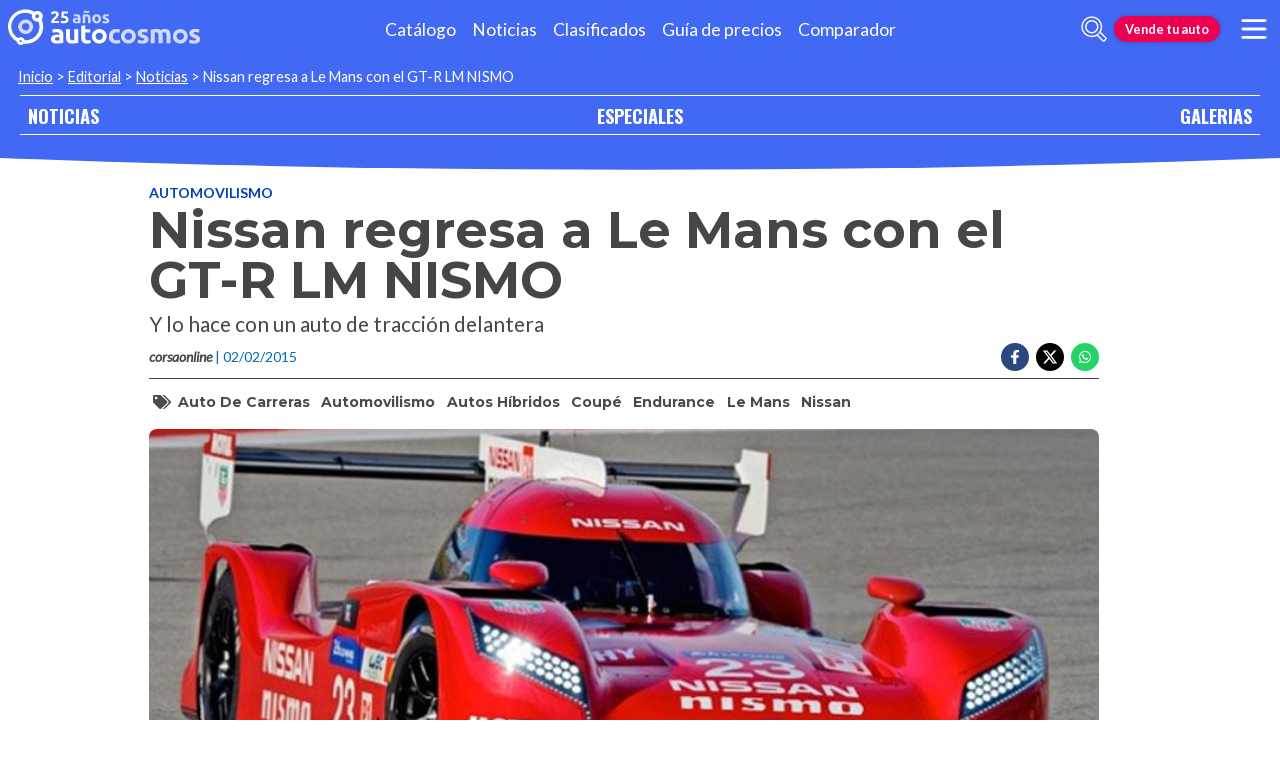

--- FILE ---
content_type: text/html; charset=utf-8
request_url: https://noticias.autocosmos.com.mx/2015/02/02/nissan-regresa-a-le-mans-con-el-gt-r-lm-nismo
body_size: 72319
content:
<!DOCTYPE html>
<html lang="es-MX">
<head>
  <title>Nissan regresa a Le Mans con el GT-R LM NISMO</title>
  <link rel="canonical" href="https://noticias.autocosmos.com.mx/2015/02/02/nissan-regresa-a-le-mans-con-el-gt-r-lm-nismo" />
  <link rel="preconnect dns-prefetch" href="https://www.googletagmanager.com">
  <link rel="preconnect dns-prefetch" href="https://www.google-analytics.com">
  <meta charset="UTF-8" />
  <meta name="author" content="Autocosmos" />
  <meta name="copyright" content="Autocosmos.com" />
  <meta name="viewport" content="width=device-width, initial-scale=1" />
  <meta name="mobile-web-app-capable" content="yes">
  <meta name="apple-mobile-web-app-status-bar-style" content="black-translucent" />
  <meta http-equiv="X-UA-Compatible" content="IE=Edge">
  
    <meta name="description" content="Y lo hace con un auto de tracci&#xF3;n delantera" />
    <meta name="keywords" content="Auto de carreras, Automovilismo, autos h&#xED;bridos, coup&#xE9;, Endurance, Le Mans, Nissan" />
    <meta property="og:title" content="Nissan regresa a Le Mans con el GT-R LM NISMO" />
    <meta property="og:type" content="article" />
    <meta property="og:url" content="https://noticias.autocosmos.com.mx/2015/02/02/nissan-regresa-a-le-mans-con-el-gt-r-lm-nismo" />
    <meta property="og:image" content="https://acnews.blob.core.windows.net/imgnews/large/NAZ_9df0e3c35b854a6c97bca936cb9613ad.jpg" />

    <meta property="og:description" content="Y lo hace con un auto de tracci&#xF3;n delantera" />
    <meta property="og:site_name" content="Autocosmos">
    <meta property="article:published_time" content="2015-02-02" />
    <meta property="article:section" content="Automovilismo" />
    <meta property="article:author" content="Corsaonline" />
        <meta property="article:tag" content="Auto de carreras" />
        <meta property="article:tag" content="Automovilismo" />
        <meta property="article:tag" content="autos h&#xED;bridos" />
        <meta property="article:tag" content="coup&#xE9;" />
        <meta property="article:tag" content="Endurance" />
        <meta property="article:tag" content="Le Mans" />
        <meta property="article:tag" content="Nissan" />
    <meta name="twitter:card" content="summary" />
        <meta name="twitter:site" content="@Autocosmos" />
    <meta name="dfp_newsid" content="bfe0c448f63f4731867dabba9003e1ec" />
<meta name="dfp_category" content="automovilismo" />
<meta name="dfp_tags" content="auto-de-carreras,automovilismo,autos-hibridos,coupe,endurance,le-mans,nissan" />
<meta name="dfp_author" content="corsaonline" />
<meta name="dfp_action" content="noticia" />
<meta name="dfp_controller" content="news" />
<meta name="dfp_partner" content="default" />
<meta name="dfp_url" content="https://noticias.autocosmos.com.mx/2015/02/02/nissan-regresa-a-le-mans-con-el-gt-r-lm-nismo" />
<meta name="dfp_urlencoded" content="https%3A%2F%2Fnoticias.autocosmos.com.mx%2F2015%2F02%2F02%2Fnissan-regresa-a-le-mans-con-el-gt-r-lm-nismo" />

  <link rel="icon" href="/favicon.ico" type="image/x-icon">
  
  
    <link href="/css/style.min.css?v=Qfr6G_H1qAGXpUPRPCfxHcX33r3NDelucJm_kiFosjE" rel="stylesheet" />
  
  
  
      <script>
        window.dataLayer = window.dataLayer || [];
        window.dataLayer.push({'gtm.start': new Date().getTime(),event: 'gtm.js'});
      </script>
      <script async src="https://www.googletagmanager.com/gtm.js?id=GTM-TV9Z354"></script>
  
  
    <script>
        fetch('https://noticias.autocosmos.com.mx/notify/news', {
            method: 'POST', headers: { 'Content-Type': 'application/x-www-form-urlencoded;charset=UTF-8' },
            body: 'x=' + encodeURIComponent('IC2O9U9X3ghIxOC/P/YxR4Z9q7qQA+Hs')
        })
    </script>
    <script async src="https://securepubads.g.doubleclick.net/tag/js/gpt.js"></script>
<script>
	window.googletag = window.googletag || {};
	googletag.cmd = googletag.cmd || [];
	googletag.cmd.push(function () {
		const ac_advs = [];
		ac_advs.forEach(function (s) {
			if (s.sizes && s.sizes.length > 0) { googletag.defineSlot(s.adUnit, s.sizes, s.id).addService(googletag.pubads()) }
			else { googletag.defineOutOfPageSlot(s.adUnit, s.id).addService(googletag.pubads()) }
		});
	});
	googletag.cmd.push(function () {
		var mvs = document.querySelectorAll('meta[name^=dfp_]');
		mvs && mvs.forEach(function (mv) { var vn = mv.getAttribute('name').replace('dfp_', ''); googletag.pubads().setTargeting(vn, mv.getAttribute('content')); });
	});
	googletag.cmd.push(function () { googletag.pubads().enableSingleRequest(); googletag.pubads().collapseEmptyDivs();  googletag.pubads().disableInitialLoad(); googletag.enableServices(); });
</script>


    
    
    
<script type="text/javascript">!function(T,l,y){var S=T.location,k="script",D="instrumentationKey",C="ingestionendpoint",I="disableExceptionTracking",E="ai.device.",b="toLowerCase",w="crossOrigin",N="POST",e="appInsightsSDK",t=y.name||"appInsights";(y.name||T[e])&&(T[e]=t);var n=T[t]||function(d){var g=!1,f=!1,m={initialize:!0,queue:[],sv:"5",version:2,config:d};function v(e,t){var n={},a="Browser";return n[E+"id"]=a[b](),n[E+"type"]=a,n["ai.operation.name"]=S&&S.pathname||"_unknown_",n["ai.internal.sdkVersion"]="javascript:snippet_"+(m.sv||m.version),{time:function(){var e=new Date;function t(e){var t=""+e;return 1===t.length&&(t="0"+t),t}return e.getUTCFullYear()+"-"+t(1+e.getUTCMonth())+"-"+t(e.getUTCDate())+"T"+t(e.getUTCHours())+":"+t(e.getUTCMinutes())+":"+t(e.getUTCSeconds())+"."+((e.getUTCMilliseconds()/1e3).toFixed(3)+"").slice(2,5)+"Z"}(),iKey:e,name:"Microsoft.ApplicationInsights."+e.replace(/-/g,"")+"."+t,sampleRate:100,tags:n,data:{baseData:{ver:2}}}}var h=d.url||y.src;if(h){function a(e){var t,n,a,i,r,o,s,c,u,p,l;g=!0,m.queue=[],f||(f=!0,t=h,s=function(){var e={},t=d.connectionString;if(t)for(var n=t.split(";"),a=0;a<n.length;a++){var i=n[a].split("=");2===i.length&&(e[i[0][b]()]=i[1])}if(!e[C]){var r=e.endpointsuffix,o=r?e.location:null;e[C]="https://"+(o?o+".":"")+"dc."+(r||"services.visualstudio.com")}return e}(),c=s[D]||d[D]||"",u=s[C],p=u?u+"/v2/track":d.endpointUrl,(l=[]).push((n="SDK LOAD Failure: Failed to load Application Insights SDK script (See stack for details)",a=t,i=p,(o=(r=v(c,"Exception")).data).baseType="ExceptionData",o.baseData.exceptions=[{typeName:"SDKLoadFailed",message:n.replace(/\./g,"-"),hasFullStack:!1,stack:n+"\nSnippet failed to load ["+a+"] -- Telemetry is disabled\nHelp Link: https://go.microsoft.com/fwlink/?linkid=2128109\nHost: "+(S&&S.pathname||"_unknown_")+"\nEndpoint: "+i,parsedStack:[]}],r)),l.push(function(e,t,n,a){var i=v(c,"Message"),r=i.data;r.baseType="MessageData";var o=r.baseData;return o.message='AI (Internal): 99 message:"'+("SDK LOAD Failure: Failed to load Application Insights SDK script (See stack for details) ("+n+")").replace(/\"/g,"")+'"',o.properties={endpoint:a},i}(0,0,t,p)),function(e,t){if(JSON){var n=T.fetch;if(n&&!y.useXhr)n(t,{method:N,body:JSON.stringify(e),mode:"cors"});else if(XMLHttpRequest){var a=new XMLHttpRequest;a.open(N,t),a.setRequestHeader("Content-type","application/json"),a.send(JSON.stringify(e))}}}(l,p))}function i(e,t){f||setTimeout(function(){!t&&m.core||a()},500)}var e=function(){var n=l.createElement(k);n.src=h;var e=y[w];return!e&&""!==e||"undefined"==n[w]||(n[w]=e),n.onload=i,n.onerror=a,n.onreadystatechange=function(e,t){"loaded"!==n.readyState&&"complete"!==n.readyState||i(0,t)},n}();y.ld<0?l.getElementsByTagName("head")[0].appendChild(e):setTimeout(function(){l.getElementsByTagName(k)[0].parentNode.appendChild(e)},y.ld||0)}try{m.cookie=l.cookie}catch(p){}function t(e){for(;e.length;)!function(t){m[t]=function(){var e=arguments;g||m.queue.push(function(){m[t].apply(m,e)})}}(e.pop())}var n="track",r="TrackPage",o="TrackEvent";t([n+"Event",n+"PageView",n+"Exception",n+"Trace",n+"DependencyData",n+"Metric",n+"PageViewPerformance","start"+r,"stop"+r,"start"+o,"stop"+o,"addTelemetryInitializer","setAuthenticatedUserContext","clearAuthenticatedUserContext","flush"]),m.SeverityLevel={Verbose:0,Information:1,Warning:2,Error:3,Critical:4};var s=(d.extensionConfig||{}).ApplicationInsightsAnalytics||{};if(!0!==d[I]&&!0!==s[I]){var c="onerror";t(["_"+c]);var u=T[c];T[c]=function(e,t,n,a,i){var r=u&&u(e,t,n,a,i);return!0!==r&&m["_"+c]({message:e,url:t,lineNumber:n,columnNumber:a,error:i}),r},d.autoExceptionInstrumented=!0}return m}(y.cfg);function a(){y.onInit&&y.onInit(n)}(T[t]=n).queue&&0===n.queue.length?(n.queue.push(a),n.trackPageView({})):a()}(window,document,{
src: "https://js.monitor.azure.com/scripts/b/ai.2.min.js", // The SDK URL Source
crossOrigin: "anonymous", 
cfg: { // Application Insights Configuration
    connectionString: 'InstrumentationKey=bc278064-ac12-419a-83e0-2d8cb76d0971;IngestionEndpoint=https://southcentralus-3.in.applicationinsights.azure.com/;LiveEndpoint=https://southcentralus.livediagnostics.monitor.azure.com/;ApplicationId=8cf22080-6587-4436-a860-14c2052c396d'
}});</script></head>
<body>
  <div class="m-hidden m-overlay" data-toggle="overlay"></div>
  <header class="header">
    
    
    
    <div class="header__container">
    <a href="https://www.autocosmos.com.mx/" class="header__logo" title="Autocosmos, encontrá el auto de tus sueños">
        <img src="/img/logo/logo-white.svg" alt="logo Autocosmos">
    </a>
    <ul class="header__nav" role="navigation">
            <li><a href="https://www.autocosmos.com.mx/catalogo" title="Cat&#xE1;logo" class="subNav__item">Cat&#xE1;logo</a></li>
            <li><a href="https://noticias.autocosmos.com.mx/" title="Noticias" class="subNav__item">Noticias</a></li>
            <li><a href="https://www.autocosmos.com.mx/auto" title="Clasificados" class="subNav__item">Clasificados</a></li>
            <li><a href="https://www.autocosmos.com.mx/guiadeprecios" title="Gu&#xED;a de precios" class="subNav__item">Gu&#xED;a de precios</a></li>
            <li><a href="https://www.autocosmos.com.mx/catalogo/comparar" title="Comparador" class="subNav__item">Comparador</a></li>
    </ul>
    <button class="header__search-button" data-role="mobile-search-button" tabindex="0" aria-label="abrir barra de busqueda" aria-pressed="false" id="search">
        <svg xmlns="http://www.w3.org/2000/svg" class="search-icon" viewBox="0 0 512 512" aria-hidden="true"><path fill="currentColor" d="M505 442.7L405.3 343c-4.5-4.5-10.6-7-17-7H372c27.6-35.3 44-79.7 44-128C416 93.1 322.9 0 208 0S0 93.1 0 208s93.1 208 208 208c48.3 0 92.7-16.4 128-44v16.3c0 6.4 2.5 12.5 7 17l99.7 99.7c9.4 9.4 24.6 9.4 33.9 0l28.3-28.3c9.4-9.4 9.4-24.6.1-34zM208 336c-70.7 0-128-57.2-128-128 0-70.7 57.2-128 128-128 70.7 0 128 57.2 128 128 0 70.7-57.2 128-128 128z" /></svg>
    </button>
    <form class="header__search" action="https://noticias.autocosmos.com.mx/listado" method="get" data-role="mobile-search-input" aria-label="Buscar" role="search" aria-expanded="false" aria-labelledby="search">
        <input name="q" type="text" class="header__search-input" autocomplete="off" placeholder="Buscar noticias...">
        <button type="submit" aria-label="buscar" class="header__search-submit" tabindex="0">
            <svg xmlns="http://www.w3.org/2000/svg" class="search-icon" viewBox="0 0 512 512" aria-hidden="true" style="width: 1.4rem;"><path fill="currentColor" d="M505 442.7L405.3 343c-4.5-4.5-10.6-7-17-7H372c27.6-35.3 44-79.7 44-128C416 93.1 322.9 0 208 0S0 93.1 0 208s93.1 208 208 208c48.3 0 92.7-16.4 128-44v16.3c0 6.4 2.5 12.5 7 17l99.7 99.7c9.4 9.4 24.6 9.4 33.9 0l28.3-28.3c9.4-9.4 9.4-24.6.1-34zM208 336c-70.7 0-128-57.2-128-128 0-70.7 57.2-128 128-128 70.7 0 128 57.2 128 128 0 70.7-57.2 128-128 128z" /></svg>
        </button>
    </form>
        <a href="https://www.autocosmos.com.mx/clasificados" class="btn m-accent m-small header__action" title="Vende tu auto">Vende tu auto</a>
    <button class="hamburger" data-role="menu-burger" aria-label="menu" aria-pressed="false" id="hamburger" tabindex="0">
        <div class="hamburger-icon" aria-hidden="true">
            <div class="hamburger-container">
                <span class="hamburger-bun-top"></span>
                <span class="hamburger-filling"></span>
                <span class="hamburger-bun-bot"></span>
            </div>
        </div>
    </button>
    <nav class="header__burger-nav" data-role="menu-burger-container" role="navigation" aria-expanded="false" aria-labelledby="hamburger"></nav>
</div>
    <div class="breadcrumbs-wrapper">
      
    <nav class='breadcrumbs'>
            <a href="https://www.autocosmos.com.mx/">Inicio</a>
            &gt;
            <a href="https://noticias.autocosmos.com.mx/">Editorial</a>
            &gt;
            <a href="https://noticias.autocosmos.com.mx/listado">Noticias</a>
            &gt;
            <span>Nissan regresa a Le Mans con el GT-R LM NISMO</span>
</nav>


    </div>
  </header>
  <main>
    <section class="footerNav-container">
      <nav class="footerNav">
        <ul>
          <li><a href="https://noticias.autocosmos.com.mx/">NOTICIAS</a></li>
          <li><a href="https://especiales.autocosmos.com.mx/">ESPECIALES</a></li>
          <li><a href="https://galerias.autocosmos.com.mx/">GALERIAS</a></li>
        </ul>
      </nav>
    </section>
      
    <div class="mainNews_container">
    <div class="news-container">
        <article class="news-article" itemscope itemtype="http://schema.org/NewsArticle">
            <meta itemprop="keywords" content="Auto de carreras,Automovilismo,autos h&#xED;bridos,coup&#xE9;,Endurance,Le Mans,Nissan" />
            <meta itemprop="mainEntityOfPage" content="https://noticias.autocosmos.com.mx/2015/02/02/nissan-regresa-a-le-mans-con-el-gt-r-lm-nismo" />
            <header class="section">
                <div class="news-article__breadcrumbs">
                    <a href="https://noticias.autocosmos.com.mx/listado?c=Automovilismo" title="Automovilismo">Automovilismo </a>
                </div>
                <h1 itemprop="headline" class="news-article__title">Nissan regresa a Le Mans con el GT-R LM NISMO</h1>
                <h2 itemprop="description">Y lo hace con un auto de tracci&#xF3;n delantera</h2>
                <div class="news-article__info">
                    <div class="news-article__about">
                        <a href="https://noticias.autocosmos.com.mx/listado?a=Corsaonline" title="Noticias por Corsaonline">
                            <figure class="news-article__author">
                                <img src="/img/authorimages/corsaonline.webp" alt="Corsaonline" onerror="  this.remove()" />
                                <figcaption itemprop="author" itemscope itemtype="http://schema.org/Person"><span itemprop="name">corsaonline</span></figcaption>
                            </figure>
                        </a>
                        <p class="m-ellipsis" itemprop="datePublished" content="2015-02-02">| 02/02/2015</p>
                    </div>
                    <div class="news-article__share m-hidden-mobile">
                        <span data-socialcounter="https://noticias.autocosmos.com.mx/2015/02/02/nissan-regresa-a-le-mans-con-el-gt-r-lm-nismo"><!--FALTA EL SCRIPT DEL CONTADOR--></span>
                        <div>
                            <ul>
                                <li>
                                    <div class="fb-share-button" data-href="https://noticias.autocosmos.com.mx/2015/02/02/nissan-regresa-a-le-mans-con-el-gt-r-lm-nismo" data-size="large" data-mobile-iframe="false">
                                        <a target="_blank" rel="noreferrer noopener" href="https://www.facebook.com/sharer/sharer.php?u=https://noticias.autocosmos.com.mx/2015/02/02/nissan-regresa-a-le-mans-con-el-gt-r-lm-nismo" title="Compartir en Facebook" aria-label="Compartir en Facebook" class="btnFbShare fb-xfbml-parse-ignore">
                                            <svg class="svg-inline--fa fa-facebook-f fa-w-9" aria-hidden="true" focusable="false" role="img" xmlns="http://www.w3.org/2000/svg" viewBox="0 0 264 512"><path fill="currentcolor" d="M215.8 85H264V3.6C255.7 2.5 227.1 0 193.8 0 124.3 0 76.7 42.4 76.7 120.3V192H0v91h76.7v229h94V283h73.6l11.7-91h-85.3v-62.7c0-26.3 7.3-44.3 45.1-44.3z"></path></svg>
                                        </a>
                                    </div>
                                </li>
                                <li>
                                    <a href="https://twitter.com/share?url=https://noticias.autocosmos.com.mx/2015/02/02/nissan-regresa-a-le-mans-con-el-gt-r-lm-nismo" title="Compartir en Twitter" aria-label="Compartir en Twitter" class="btnTwShare" data-show-count="false" target="_blank" rel="noreferrer noopener">
                                        <svg viewBox="0 0 24 24" aria-hidden="true" fill="white"><g><path d="M18.244 2.25h3.308l-7.227 8.26 8.502 11.24H16.17l-5.214-6.817L4.99 21.75H1.68l7.73-8.835L1.254 2.25H8.08l4.713 6.231zm-1.161 17.52h1.833L7.084 4.126H5.117z"></path></g></svg>
                                    </a>
                                </li>
                                <li>
                                    <a href="https://wa.me/?text=Lee%20esta%20noticia%20en%20autocosmos!%20 https://noticias.autocosmos.com.mx/2015/02/02/nissan-regresa-a-le-mans-con-el-gt-r-lm-nismo" title="Compartir en Whatsapp" aria-label="Compartir en Whatsapp" class="btnWpShare" target="_blank" rel="noreferrer noopener">
                                        <svg class="svg-inline--fa fa-whatsapp fa-w-14 fa-lg" aria-hidden="true" focusable="false" role="img" xmlns="http://www.w3.org/2000/svg" viewBox="0 0 448 512"><path fill="currentcolor" d="M380.9 97.1C339 55.1 283.2 32 223.9 32c-122.4 0-222 99.6-222 222 0 39.1 10.2 77.3 29.6 111L0 480l117.7-30.9c32.4 17.7 68.9 27 106.1 27h.1c122.3 0 224.1-99.6 224.1-222 0-59.3-25.2-115-67.1-157zm-157 341.6c-33.2 0-65.7-8.9-94-25.7l-6.7-4-69.8 18.3L72 359.2l-4.4-7c-18.5-29.4-28.2-63.3-28.2-98.2 0-101.7 82.8-184.5 184.6-184.5 49.3 0 95.6 19.2 130.4 54.1 34.8 34.9 56.2 81.2 56.1 130.5 0 101.8-84.9 184.6-186.6 184.6zm101.2-138.2c-5.5-2.8-32.8-16.2-37.9-18-5.1-1.9-8.8-2.8-12.5 2.8-3.7 5.6-14.3 18-17.6 21.8-3.2 3.7-6.5 4.2-12 1.4-32.6-16.3-54-29.1-75.5-66-5.7-9.8 5.7-9.1 16.3-30.3 1.8-3.7.9-6.9-.5-9.7-1.4-2.8-12.5-30.1-17.1-41.2-4.5-10.8-9.1-9.3-12.5-9.5-3.2-.2-6.9-.2-10.6-.2-3.7 0-9.7 1.4-14.8 6.9-5.1 5.6-19.4 19-19.4 46.3 0 27.3 19.9 53.7 22.6 57.4 2.8 3.7 39.1 59.7 94.8 83.8 35.2 15.2 49 16.5 66.6 13.9 10.7-1.6 32.8-13.4 37.4-26.4 4.6-13 4.6-24.1 3.2-26.4-1.3-2.5-5-3.9-10.5-6.6z"></path></svg>
                                    </a>
                                </li>
                            </ul>
                        </div>
                    </div>
                </div>
                    <section class="section news-article__tags header__tags">
                        <h5>
                            <svg class="svg-inline--fa fa-tags fa-w-20" aria-hidden="true" focusable="false" role="img" xmlns="http://www.w3.org/2000/svg" viewBox="0 0 640 512"><path fill="currentcolor" d="M497.941 225.941L286.059 14.059A48 48 0 0 0 252.118 0H48C21.49 0 0 21.49 0 48v204.118a48 48 0 0 0 14.059 33.941l211.882 211.882c18.744 18.745 49.136 18.746 67.882 0l204.118-204.118c18.745-18.745 18.745-49.137 0-67.882zM112 160c-26.51 0-48-21.49-48-48s21.49-48 48-48 48 21.49 48 48-21.49 48-48 48zm513.941 133.823L421.823 497.941c-18.745 18.745-49.137 18.745-67.882 0l-.36-.36L527.64 323.522c16.999-16.999 26.36-39.6 26.36-63.64s-9.362-46.641-26.36-63.64L331.397 0h48.721a48 48 0 0 1 33.941 14.059l211.882 211.882c18.745 18.745 18.745 49.137 0 67.882z"></path></svg>
                        </h5>
                            <a href="https://noticias.autocosmos.com.mx/listado?t=Auto de carreras" title="Auto de carreras">Auto de carreras</a>
                            <a href="https://noticias.autocosmos.com.mx/listado?t=Automovilismo" title="Automovilismo">Automovilismo</a>
                            <a href="https://noticias.autocosmos.com.mx/listado?t=autos h&#xED;bridos" title="autos h&#xED;bridos">autos h&#xED;bridos</a>
                            <a href="https://noticias.autocosmos.com.mx/listado?t=coup&#xE9;" title="coup&#xE9;">coup&#xE9;</a>
                            <a href="https://noticias.autocosmos.com.mx/listado?t=Endurance" title="Endurance">Endurance</a>
                            <a href="https://noticias.autocosmos.com.mx/listado?t=Le Mans" title="Le Mans">Le Mans</a>
                            <a href="https://noticias.autocosmos.com.mx/listado?t=Nissan" title="Nissan">Nissan</a>
                    </section>
            </header>
            <section class="section news-article__content">
                    <figure>
                            <picture>
                                <source media="(min-width: 1300px)" srcset="https://acnews.blob.core.windows.net/imgnews/extralarge/NAZ_9df0e3c35b854a6c97bca936cb9613ad.jpg">
                                <source media="(min-width: 480px)" srcset="https://acnews.blob.core.windows.net/imgnews/large/NAZ_9df0e3c35b854a6c97bca936cb9613ad.jpg">
                                <img itemprop="image" src="https://acnews.blob.core.windows.net/imgnews/medium/NAZ_9df0e3c35b854a6c97bca936cb9613ad.jpg" alt="Nissan regresa a Le Mans con el GT-R LM NISMO" onerror=" this.remove();" />
                            </picture>
                    </figure>
                <div>
                    <section id="newsText" data-role="newsText" class="news-article__body" itemprop="articleBody"><p>
	Las 24 Horas de Le Mans parece ser el nuevo objetivo de las grandes marcas ya que <strong>Nissan confirm&oacute; que correr&aacute; en la edici&oacute;n 2015 con un prototipo de la clase LMP1,</strong> la de mayor importancia en la tradicional cita de resistencia. As&iacute; se suma a Audi, Toyota y Porsche que ya est&aacute;n participando de la prueba.<br />
	<br />
	El veh&iacute;culo que usar&aacute; Nissan es el GT-R LM NISMO, que se destaca por tener una extensa trompa y un habit&aacute;culo retrasado con respecto a los otros LMP1. Esta configuraci&oacute;n tiene un motivo:<strong> su motor se sit&uacute;a en la parte frontal en lugar de centro.</strong> El impulsor es un V6 de 3 litros y doble sobrealimentaci&oacute;n colocado en una posici&oacute;n muy baja. Est&aacute; acoplado a un sistema de regeneraci&oacute;n de energ&iacute;a (ERS) que le permite superar los 1.200 caballos de potencia.&nbsp;<br />
	<br />
	Pero esta no es la &uacute;nica novedad ya que <strong>el prototipo es tracci&oacute;n delantera, </strong>otra particularidad que lo diferencia del resto de sus futuros competidores. Esta decisi&oacute;n exige que el GT-R LM NISMO tenga ruedas delanteras m&aacute;s anchas que las traseras y un diferencial de deslizamiento limitado.</p>
<p>
	El espa&ntilde;ol Marc Gen&eacute;, vencedor de las 24 Horas de Le Mans con Peugeot en 2009 y ex piloto de F&oacute;rmula 1, fue confirmado como uno de los pilotos. A modo de preparaci&oacute;n para las 24 Horas de Le Mans, Nissan <strong>tambi&eacute;n anunci&oacute; que competir&aacute; en el Mundial de Resistencia.</strong></p>
<p>
	&nbsp;</p>
<p>
	&nbsp;</p>
</section>
                    
                    <div class="m-overflow-hidden" style="width:100%;"></div>
                        <section class="related-galleries">
                                    <section class="related-galleries__presentation">
                                        <picture>
                                            <source media="(min-width: 480px)" srcset="https://acnews.blob.core.windows.net/imggallery/1024x768/GAZ_8d591a738ca9489fb9e83f701641b6ec.jpg">
                                            <img src="https://acnews.blob.core.windows.net/imggallery/800x600/GAZ_8d591a738ca9489fb9e83f701641b6ec.jpg" alt="Nissan GT-R LM NISMO " />
                                        </picture>
                                        <p><span class="m-ellipsis">Galería de Nissan GT-R LM NISMO </span><a href="https://galerias.autocosmos.com.mx/2015/02/02/nissan-gt-r-lm-nismo" title="Ir a la galeria">Ir a la galería</a></p>
                                        <button type="button" data-gallery-slider="trigger" data-gallery-slider-target="#d19a30bb2b784427a8281442021555f4" role="presentation" aria-label="gallery trigger"></button>
                                        <div class="race__gallery">
                                            <p class="race-counter m-start">1</p>
                                            <svg xmlns="http://www.w3.org/2000/svg" id="car-racer" xmlns:xlink="http://www.w3.org/1999/xlink" viewBox="0 0 635.41 439.9"><defs><linearGradient id="a" x1="389.21" y1="279.4" x2="389.21" y2="151.4" gradientUnits="userSpaceOnUse"><stop offset="0" stop-color="#fff" /><stop offset="1" stop-color="#cbecfb" /></linearGradient><linearGradient id="b" x1="238.96" y1="279.4" x2="238.96" y2="151.4" xlink:href="#a" /><linearGradient id="c" x1="311.96" y1="362.4" x2="311.96" y2="143.56" gradientUnits="userSpaceOnUse"><stop offset="0" stop-color="#ee512a" /><stop offset="0.99" stop-color="#bf3325" /></linearGradient><linearGradient id="d" x1="471.71" y1="334.4" x2="471.71" y2="308.4" gradientUnits="userSpaceOnUse"><stop offset="0" stop-color="#fff" /><stop offset="0.99" stop-color="#fceecf" /></linearGradient><linearGradient id="e" x1="539.71" y1="334.4" x2="539.71" y2="308.4" xlink:href="#d" /><linearGradient id="f" x1="504.21" y1="369.4" x2="504.21" y2="349.4" gradientUnits="userSpaceOnUse"><stop offset="0" stop-color="#f2f2f2" /><stop offset="0.99" stop-color="#b3b3b3" /></linearGradient><linearGradient id="g" x1="81.21" y1="355.4" x2="81.21" y2="327.4" xlink:href="#f" /></defs><title>cuentasMesa de trabajo 3 copia 13</title><path d="M199.71,362.4a32,32,0,0,1-32,32l-14.5-.5-17.5-31.5-23.5-.5-4-41,91-1Z" style="fill:#434343" /><circle cx="482.71" cy="362.4" r="32" style="fill:#383838" /><path d="M441.71,362.4a32,32,0,0,1-64,0l-21.5-.5-6-41,91-1Z" style="fill:#434343" /><circle cx="240.71" cy="362.4" r="32" style="fill:#383838" /><polygon points="379.71 151.4 469.71 275.4 467.71 279.4 390.71 279.4 308.71 151.4 379.71 151.4" style="fill:url(#a)" /><path d="M209.21,155.9c-82.63,29.77-106.89,73.91-109,123.5h277.5l-82-128Z" style="fill:url(#b)" /><path d="M295.93,155.4C186.6,152.62,118,192.62,106.21,275.4h269.5L299.68,158A4,4,0,0,0,295.93,155.4Z" style="fill:none" /><path d="M524.62,282.34l-54.91-6.94h-71l-77-120H377.6a2.64,2.64,0,0,0,2.41-3.73l-.75-1.66a9.57,9.57,0,0,0-8.71-5.61c-162.45-4.69-230,8.56-266.84,82.51a5.92,5.92,0,0,0-4.45-2H77a9.79,9.79,0,0,0-9.79,9.79h0a6.2,6.2,0,0,0,6.2,6.21h4.71A8.09,8.09,0,0,1,86.21,249v24.1a14.49,14.49,0,0,0-.5,3.71V302a4.46,4.46,0,0,1-2,3.69l-.87.58a7.07,7.07,0,0,0-3.15,5.89v33.09A17.11,17.11,0,0,0,96.82,362.4h17.39v-.5c0-21.81,17.68-38.5,39.5-38.5s39.5,16.69,39.5,38.5v.5h163a2.62,2.62,0,0,0,0-.28,39.5,39.5,0,1,1,79-1.22q0,.75,0,1.5H549.59a7.12,7.12,0,0,0,7.12-7.12V318.74A36.69,36.69,0,0,0,524.62,282.34ZM188.21,275.4h-82c7.24-50.73,35.8-85.39,82-104Zm179,0h-159V164.67c25.2-7,54.59-10.11,87.72-9.27a4,4,0,0,1,3.75,2.59l76,117.41Z" style="fill:url(#c)" /><circle cx="395.71" cy="362.4" r="32" style="fill:#707070" /><circle cx="395.71" cy="362.4" r="15" style="fill:#c4c4c4" /><circle cx="153.71" cy="362.4" r="32" style="fill:#707070" /><circle cx="153.71" cy="362.4" r="15" style="fill:#c4c4c4" /><circle cx="471.71" cy="321.4" r="13" style="fill:url(#d)" /><circle cx="539.71" cy="321.4" r="13" style="fill:url(#e)" /><path d="M494.71,335.4a1,1,0,0,1-1-1v-26a1,1,0,0,1,2,0v26A1,1,0,0,1,494.71,335.4Z" style="fill:#b32f25" /><path d="M499.71,335.4a1,1,0,0,1-1-1v-26a1,1,0,0,1,2,0v26A1,1,0,0,1,499.71,335.4Z" style="fill:#b32f25" /><path d="M505.71,335.4a1,1,0,0,1-1-1v-26a1,1,0,0,1,2,0v26A1,1,0,0,1,505.71,335.4Z" style="fill:#b32f25" /><path d="M510.71,335.4a1,1,0,0,1-1-1v-26a1,1,0,0,1,2,0v26A1,1,0,0,1,510.71,335.4Z" style="fill:#b32f25" /><path d="M516.71,335.4a1,1,0,0,1-1-1v-26a1,1,0,0,1,2,0v26A1,1,0,0,1,516.71,335.4Z" style="fill:#b32f25" /><path d="M85.71,277.4h2a10,10,0,0,1,10,10v0a10,10,0,0,1-10,10h-2a0,0,0,0,1,0,0v-20A0,0,0,0,1,85.71,277.4Z" style="fill:red" /><rect x="211.21" y="294.9" width="18" height="6" style="fill:#b32f25" /><path d="M341.21,257.9h17a18,18,0,0,1,18,18v0a0,0,0,0,1,0,0h-35a0,0,0,0,1,0,0v-18A0,0,0,0,1,341.21,257.9Z" style="fill:#b32f25" /><rect x="440.71" y="349.4" width="127" height="20" rx="10" style="fill:url(#f)" /><rect x="71.71" y="327.4" width="19" height="28" rx="9.5" style="fill:url(#g)" /><circle cx="110.21" cy="308.9" r="9" style="fill:#b32f25" /></svg>
                                            <p class="race-counter m-end">16</p>
                                        </div>
                                    </section>
                        </section>
                    
                </div>
            </section>
                <section class="section news-article__tags">
                    <h5>
                        <svg class="svg-inline--fa fa-tags fa-w-20" aria-hidden="true" focusable="false" role="img" xmlns="http://www.w3.org/2000/svg" viewBox="0 0 640 512"><path fill="currentcolor" d="M497.941 225.941L286.059 14.059A48 48 0 0 0 252.118 0H48C21.49 0 0 21.49 0 48v204.118a48 48 0 0 0 14.059 33.941l211.882 211.882c18.744 18.745 49.136 18.746 67.882 0l204.118-204.118c18.745-18.745 18.745-49.137 0-67.882zM112 160c-26.51 0-48-21.49-48-48s21.49-48 48-48 48 21.49 48 48-21.49 48-48 48zm513.941 133.823L421.823 497.941c-18.745 18.745-49.137 18.745-67.882 0l-.36-.36L527.64 323.522c16.999-16.999 26.36-39.6 26.36-63.64s-9.362-46.641-26.36-63.64L331.397 0h48.721a48 48 0 0 1 33.941 14.059l211.882 211.882c18.745 18.745 18.745 49.137 0 67.882z"></path></svg>
                    </h5>
                        <a href="https://noticias.autocosmos.com.mx/listado?t=Auto de carreras" title="Auto de carreras">Auto de carreras</a>
                        <a href="https://noticias.autocosmos.com.mx/listado?t=Automovilismo" title="Automovilismo">Automovilismo</a>
                        <a href="https://noticias.autocosmos.com.mx/listado?t=autos h&#xED;bridos" title="autos h&#xED;bridos">autos h&#xED;bridos</a>
                        <a href="https://noticias.autocosmos.com.mx/listado?t=coup&#xE9;" title="coup&#xE9;">coup&#xE9;</a>
                        <a href="https://noticias.autocosmos.com.mx/listado?t=Endurance" title="Endurance">Endurance</a>
                        <a href="https://noticias.autocosmos.com.mx/listado?t=Le Mans" title="Le Mans">Le Mans</a>
                        <a href="https://noticias.autocosmos.com.mx/listado?t=Nissan" title="Nissan">Nissan</a>
                </section>
        </article>
            <section class="section">
                <h4 class="section-title"><span>Corsaonline recomienda</span></h4>
                <div class="recommended-grid">
                        <a class="recommended-card" href="https://noticias.autocosmos.com.mx/2015/06/10/lo-que-hay-que-saber-acerca-de-las-24-horas-de-le-mans" title="Lo que hay que saber acerca de las 24 Horas de Le Mans" aria-label="Lo que hay que saber acerca de las 24 Horas de Le Mans">
                            <article>
                                <figure class="recommended-card__image">
                                    <picture>
                                        <source media="(min-width: 768px)" srcset="https://acnews.blob.core.windows.net/imgnews/large/NAZ_a2685cbde4cc4685849bca6d894670cf.jpg">
                                        <source media="(min-width: 450px)" srcset="https://acnews.blob.core.windows.net/imgnews/medium/NAZ_a2685cbde4cc4685849bca6d894670cf.jpg">
                                        <img src="https://acnews.blob.core.windows.net/imgnews/small/NAZ_a2685cbde4cc4685849bca6d894670cf.jpg" alt="Lo que hay que saber acerca de las 24 Horas de Le Mans" />
                                    </picture>
                                    <figcaption class="recommended-card__title">Lo que hay que saber acerca de las 24 Horas de Le Mans</figcaption>
                                </figure>
                                <div class="gradient-back"></div>
                            </article>
                        </a>
                        <a class="recommended-card" href="https://noticias.autocosmos.com.mx/2015/05/06/la-universidad-nismo-te-ensena-todo-lo-que-debes-saber-de-le-mans" title="La Universidad NISMO te ense&#xF1;a todo lo que debes saber de Le Mans" aria-label="La Universidad NISMO te ense&#xF1;a todo lo que debes saber de Le Mans">
                            <article>
                                <figure class="recommended-card__image">
                                    <picture>
                                        <source media="(min-width: 768px)" srcset="https://acnews.blob.core.windows.net/imgnews/large/NAZ_5a39937c33c14ca6b95e6bd47ec580d2.jpg">
                                        <source media="(min-width: 450px)" srcset="https://acnews.blob.core.windows.net/imgnews/medium/NAZ_5a39937c33c14ca6b95e6bd47ec580d2.jpg">
                                        <img src="https://acnews.blob.core.windows.net/imgnews/small/NAZ_5a39937c33c14ca6b95e6bd47ec580d2.jpg" alt="La Universidad NISMO te ense&#xF1;a todo lo que debes saber de Le Mans" />
                                    </picture>
                                    <figcaption class="recommended-card__title">La Universidad NISMO te ense&#xF1;a todo lo que debes saber de Le Mans</figcaption>
                                </figure>
                                <div class="gradient-back"></div>
                            </article>
                        </a>
                        <a class="recommended-card" href="https://noticias.autocosmos.com.mx/2015/03/27/video-el-gt-r-de-arrancones-mas-rapido-del-mundo-en-accion" title="Video: El GT-R de arrancones m&#xE1;s r&#xE1;pido del mundo en acci&#xF3;n" aria-label="Video: El GT-R de arrancones m&#xE1;s r&#xE1;pido del mundo en acci&#xF3;n">
                            <article>
                                <figure class="recommended-card__image">
                                    <picture>
                                        <source media="(min-width: 768px)" srcset="https://acnews.blob.core.windows.net/imgnews/large/NAZ_13dce05d49f84b2dad77927477867b07.jpg">
                                        <source media="(min-width: 450px)" srcset="https://acnews.blob.core.windows.net/imgnews/medium/NAZ_13dce05d49f84b2dad77927477867b07.jpg">
                                        <img src="https://acnews.blob.core.windows.net/imgnews/small/NAZ_13dce05d49f84b2dad77927477867b07.jpg" alt="Video: El GT-R de arrancones m&#xE1;s r&#xE1;pido del mundo en acci&#xF3;n" />
                                    </picture>
                                    <figcaption class="recommended-card__title">Video: El GT-R de arrancones m&#xE1;s r&#xE1;pido del mundo en acci&#xF3;n</figcaption>
                                </figure>
                                <div class="gradient-back"></div>
                            </article>
                        </a>
                        <a class="recommended-card" href="https://noticias.autocosmos.com.mx/2015/02/11/nissan-versa-nismo-la-version-exclusiva-para-malasia" title="Nissan Versa NISMO, la versi&#xF3;n exclusiva para Malasia" aria-label="Nissan Versa NISMO, la versi&#xF3;n exclusiva para Malasia">
                            <article>
                                <figure class="recommended-card__image">
                                    <picture>
                                        <source media="(min-width: 768px)" srcset="https://acnews.blob.core.windows.net/imgnews/large/NAZ_adc01262388b4027b0dc79f9b2b13b07.jpg">
                                        <source media="(min-width: 450px)" srcset="https://acnews.blob.core.windows.net/imgnews/medium/NAZ_adc01262388b4027b0dc79f9b2b13b07.jpg">
                                        <img src="https://acnews.blob.core.windows.net/imgnews/small/NAZ_adc01262388b4027b0dc79f9b2b13b07.jpg" alt="Nissan Versa NISMO, la versi&#xF3;n exclusiva para Malasia" />
                                    </picture>
                                    <figcaption class="recommended-card__title">Nissan Versa NISMO, la versi&#xF3;n exclusiva para Malasia</figcaption>
                                </figure>
                                <div class="gradient-back"></div>
                            </article>
                        </a>
                        <a class="recommended-card" href="https://noticias.autocosmos.com.mx/2015/01/19/este-toyota-supra-hace-el-14-de-milla-en-6-segundos" title="Este Toyota Supra hace el 1/4 de milla en 6 segundos" aria-label="Este Toyota Supra hace el 1/4 de milla en 6 segundos">
                            <article>
                                <figure class="recommended-card__image">
                                    <picture>
                                        <source media="(min-width: 768px)" srcset="https://acnews.blob.core.windows.net/imgnews/large/NAZ_ea5a38a99fca4b9391c2258c9b694783.jpg">
                                        <source media="(min-width: 450px)" srcset="https://acnews.blob.core.windows.net/imgnews/medium/NAZ_ea5a38a99fca4b9391c2258c9b694783.jpg">
                                        <img src="https://acnews.blob.core.windows.net/imgnews/small/NAZ_ea5a38a99fca4b9391c2258c9b694783.jpg" alt="Este Toyota Supra hace el 1/4 de milla en 6 segundos" />
                                    </picture>
                                    <figcaption class="recommended-card__title">Este Toyota Supra hace el 1/4 de milla en 6 segundos</figcaption>
                                </figure>
                                <div class="gradient-back"></div>
                            </article>
                        </a>
                        <a class="recommended-card" href="https://noticias.autocosmos.com.mx/2015/01/16/porsche-919-hybrid-2015-se-prepara-para-la-nueva-temporada" title="Porsche 919 Hybrid 2015 se prepara para la nueva temporada" aria-label="Porsche 919 Hybrid 2015 se prepara para la nueva temporada">
                            <article>
                                <figure class="recommended-card__image">
                                    <picture>
                                        <source media="(min-width: 768px)" srcset="https://acnews.blob.core.windows.net/imgnews/large/NAZ_38f44f7d34584f779d255449b9eadea9.jpg">
                                        <source media="(min-width: 450px)" srcset="https://acnews.blob.core.windows.net/imgnews/medium/NAZ_38f44f7d34584f779d255449b9eadea9.jpg">
                                        <img src="https://acnews.blob.core.windows.net/imgnews/small/NAZ_38f44f7d34584f779d255449b9eadea9.jpg" alt="Porsche 919 Hybrid 2015 se prepara para la nueva temporada" />
                                    </picture>
                                    <figcaption class="recommended-card__title">Porsche 919 Hybrid 2015 se prepara para la nueva temporada</figcaption>
                                </figure>
                                <div class="gradient-back"></div>
                            </article>
                        </a>
                        <a class="recommended-card" href="https://noticias.autocosmos.com.mx/2014/12/04/hulkenberg-correra-el-porsche-919-hybrid-en-las-24-horas-de-le-mans" title="H&#xFC;lkenberg correr&#xE1; el Porsche 919 Hybrid en Las 24 Horas de Le Mans" aria-label="H&#xFC;lkenberg correr&#xE1; el Porsche 919 Hybrid en Las 24 Horas de Le Mans">
                            <article>
                                <figure class="recommended-card__image">
                                    <picture>
                                        <source media="(min-width: 768px)" srcset="https://acnews.blob.core.windows.net/imgnews/large/NAZ_52e9cf8e951440c4a48ea7d242cdf5c0.jpg">
                                        <source media="(min-width: 450px)" srcset="https://acnews.blob.core.windows.net/imgnews/medium/NAZ_52e9cf8e951440c4a48ea7d242cdf5c0.jpg">
                                        <img src="https://acnews.blob.core.windows.net/imgnews/small/NAZ_52e9cf8e951440c4a48ea7d242cdf5c0.jpg" alt="H&#xFC;lkenberg correr&#xE1; el Porsche 919 Hybrid en Las 24 Horas de Le Mans" />
                                    </picture>
                                    <figcaption class="recommended-card__title">H&#xFC;lkenberg correr&#xE1; el Porsche 919 Hybrid en Las 24 Horas de Le Mans</figcaption>
                                </figure>
                                <div class="gradient-back"></div>
                            </article>
                        </a>
                </div>
            </section>
        <section class="section categories">
            <div class="card">
                <h4>Puedes recorrer más noticias navegando en las siguientes categorías:</h4>
                <ul>
                        <li>
                            <a href="https://noticias.autocosmos.com.mx/listado?c=Automovilismo" title="Automovilismo">Automovilismo</a>
                        </li>
                        <li>
                            <a href="https://noticias.autocosmos.com.mx/listado?c=Autos cl&#xE1;sicos" title="Autos cl&#xE1;sicos">Autos cl&#xE1;sicos</a>
                        </li>
                        <li>
                            <a href="https://noticias.autocosmos.com.mx/listado?c=Autos ecol&#xF3;gicos" title="Autos ecol&#xF3;gicos">Autos ecol&#xF3;gicos</a>
                        </li>
                        <li>
                            <a href="https://noticias.autocosmos.com.mx/listado?c=Autoshows" title="Autoshows">Autoshows</a>
                        </li>
                        <li>
                            <a href="https://noticias.autocosmos.com.mx/listado?c=Gadgets" title="Gadgets">Gadgets</a>
                        </li>
                        <li>
                            <a href="https://noticias.autocosmos.com.mx/listado?c=Industria" title="Industria">Industria</a>
                        </li>
                        <li>
                            <a href="https://noticias.autocosmos.com.mx/listado?c=Lanzamientos" title="Lanzamientos">Lanzamientos</a>
                        </li>
                        <li>
                            <a href="https://noticias.autocosmos.com.mx/listado?c=Motos" title="Motos">Motos</a>
                        </li>
                        <li>
                            <a href="https://noticias.autocosmos.com.mx/listado?c=Novedades" title="Novedades">Novedades</a>
                        </li>
                        <li>
                            <a href="https://noticias.autocosmos.com.mx/listado?c=Prueba de Manejo" title="Prueba de Manejo">Prueba de Manejo</a>
                        </li>
                        <li>
                            <a href="https://noticias.autocosmos.com.mx/listado?c=Tecnolog&#xED;a" title="Tecnolog&#xED;a">Tecnolog&#xED;a</a>
                        </li>
                        <li>
                            <a href="https://noticias.autocosmos.com.mx/listado?c=Tips y Consejos" title="Tips y Consejos">Tips y Consejos</a>
                        </li>
                        <li>
                            <a href="https://noticias.autocosmos.com.mx/listado?c=Tuning" title="Tuning">Tuning</a>
                        </li>
                </ul>
            </div>
        </section>
    </div>

    
    
</div>

    <section style="display:none;" class="modal-fullScreen" id="d19a30bb2b784427a8281442021555f4" tabindex="-1" role="dialog" aria-hidden="true">
    <div class="gallery-fullScreen">
        <header>
            <button class="btn" data-gallery-slider="close">Cerrar <svg class="svg-inline--fa fa-times-circle fa-w-16" aria-hidden="true" focusable="false" role="img" xmlns="http://www.w3.org/2000/svg" viewBox="0 0 512 512"><path fill="currentcolor" d="M256 8C119 8 8 119 8 256s111 248 248 248 248-111 248-248S393 8 256 8zm0 448c-110.5 0-200-89.5-200-200S145.5 56 256 56s200 89.5 200 200-89.5 200-200 200zm101.8-262.2L295.6 256l62.2 62.2c4.7 4.7 4.7 12.3 0 17l-22.6 22.6c-4.7 4.7-12.3 4.7-17 0L256 295.6l-62.2 62.2c-4.7 4.7-12.3 4.7-17 0l-22.6-22.6c-4.7-4.7-4.7-12.3 0-17l62.2-62.2-62.2-62.2c-4.7-4.7-4.7-12.3 0-17l22.6-22.6c4.7-4.7 12.3-4.7 17 0l62.2 62.2 62.2-62.2c4.7-4.7 12.3-4.7 17 0l22.6 22.6c4.7 4.7 4.7 12.3 0 17z"></path></svg></button>
            <h4>
                Nissan GT-R LM NISMO 
            </h4>
        </header>
        <div class="slide-container" data-gallery-slider="slides-background">
                    <div data-gallery-slider="slide" class="gallery__slide">
                        
                            <picture>
                                <source media="(min-width: 1300px)" srcset="https://acnews.blob.core.windows.net/imggallery/1920x1440/GAZ_8d591a738ca9489fb9e83f701641b6ec.jpg">
                                <source media="(min-width: 480px)" srcset="https://acnews.blob.core.windows.net/imggallery/1024x768/GAZ_8d591a738ca9489fb9e83f701641b6ec.jpg">
                                <img alt="Nissan GT-R LM NISMO " src="https://acnews.blob.core.windows.net/imggallery/800x600/GAZ_8d591a738ca9489fb9e83f701641b6ec.jpg" class="slide-img" data-gallery-slider-slide="img" onerror="this.onerror = null;this.parentNode.children[0].srcset = this.parentNode.children[1].srcset;"/>
                            </picture>
                        
                    </div>
                    <div data-gallery-slider="slide" class="gallery__slide">
                        
                            <picture>
                                <source media="(min-width: 1300px)" data-gallery-slider-src="https://acnews.blob.core.windows.net/imggallery/1920x1440/GAZ_fde30faeaf2f47d5a913d635d3c61966.jpg">
                                <source media="(min-width: 480px)" data-gallery-slider-src="https://acnews.blob.core.windows.net/imggallery/1024x768/GAZ_fde30faeaf2f47d5a913d635d3c61966.jpg">
                                <img alt="Nissan GT-R LM NISMO " class="slide-img" data-gallery-slider-slide="img" data-gallery-slider-src="https://acnews.blob.core.windows.net/imggallery/800x600/GAZ_fde30faeaf2f47d5a913d635d3c61966.jpg" onerror="this.onerror = null;this.parentNode.children[0].srcset = this.parentNode.children[1].srcset;"/>
                            </picture>
                        
                    </div>
                    
                    <div data-gallery-slider="slide" class="gallery__slide">
                        
                            <picture>
                                <source media="(min-width: 1300px)" data-gallery-slider-src="https://acnews.blob.core.windows.net/imggallery/1920x1440/GAZ_f3d8b6aff73c495189e16fb0bbcf57b8.jpg">
                                <source media="(min-width: 480px)" data-gallery-slider-src="https://acnews.blob.core.windows.net/imggallery/1024x768/GAZ_f3d8b6aff73c495189e16fb0bbcf57b8.jpg">
                                <img alt="Nissan GT-R LM NISMO " class="slide-img" data-gallery-slider-slide="img" data-gallery-slider-src="https://acnews.blob.core.windows.net/imggallery/800x600/GAZ_f3d8b6aff73c495189e16fb0bbcf57b8.jpg" onerror="this.onerror = null;this.parentNode.children[0].srcset = this.parentNode.children[1].srcset;"/>
                            </picture>
                        
                    </div>
                    <div data-gallery-slider="slide" class="gallery__slide">
                        
                            <picture>
                                <source media="(min-width: 1300px)" data-gallery-slider-src="https://acnews.blob.core.windows.net/imggallery/1920x1440/GAZ_9c10d39d391a4a279b553afc5138e9d8.jpg">
                                <source media="(min-width: 480px)" data-gallery-slider-src="https://acnews.blob.core.windows.net/imggallery/1024x768/GAZ_9c10d39d391a4a279b553afc5138e9d8.jpg">
                                <img alt="Nissan GT-R LM NISMO " class="slide-img" data-gallery-slider-slide="img" data-gallery-slider-src="https://acnews.blob.core.windows.net/imggallery/800x600/GAZ_9c10d39d391a4a279b553afc5138e9d8.jpg" onerror="this.onerror = null;this.parentNode.children[0].srcset = this.parentNode.children[1].srcset;"/>
                            </picture>
                        
                    </div>
                    <div data-gallery-slider="slide" class="gallery__slide">
                        
                            <picture>
                                <source media="(min-width: 1300px)" data-gallery-slider-src="https://acnews.blob.core.windows.net/imggallery/1920x1440/GAZ_c25cea6d3cdd4898ba4dc722e1c7f303.jpg">
                                <source media="(min-width: 480px)" data-gallery-slider-src="https://acnews.blob.core.windows.net/imggallery/1024x768/GAZ_c25cea6d3cdd4898ba4dc722e1c7f303.jpg">
                                <img alt="Nissan GT-R LM NISMO " class="slide-img" data-gallery-slider-slide="img" data-gallery-slider-src="https://acnews.blob.core.windows.net/imggallery/800x600/GAZ_c25cea6d3cdd4898ba4dc722e1c7f303.jpg" onerror="this.onerror = null;this.parentNode.children[0].srcset = this.parentNode.children[1].srcset;"/>
                            </picture>
                        
                    </div>
                    <div data-gallery-slider="slide" class="gallery__slide">
                        
                            <picture>
                                <source media="(min-width: 1300px)" data-gallery-slider-src="https://acnews.blob.core.windows.net/imggallery/1920x1440/GAZ_b0b5c735f08e4507ae23e0961a9296a7.jpg">
                                <source media="(min-width: 480px)" data-gallery-slider-src="https://acnews.blob.core.windows.net/imggallery/1024x768/GAZ_b0b5c735f08e4507ae23e0961a9296a7.jpg">
                                <img alt="Nissan GT-R LM NISMO " class="slide-img" data-gallery-slider-slide="img" data-gallery-slider-src="https://acnews.blob.core.windows.net/imggallery/800x600/GAZ_b0b5c735f08e4507ae23e0961a9296a7.jpg" onerror="this.onerror = null;this.parentNode.children[0].srcset = this.parentNode.children[1].srcset;"/>
                            </picture>
                        
                    </div>
                    <div data-gallery-slider="slide" class="gallery__slide">
                        
                            <picture>
                                <source media="(min-width: 1300px)" data-gallery-slider-src="https://acnews.blob.core.windows.net/imggallery/1920x1440/GAZ_9754d282bc5c40c0a5ba49f23514f9bb.jpg">
                                <source media="(min-width: 480px)" data-gallery-slider-src="https://acnews.blob.core.windows.net/imggallery/1024x768/GAZ_9754d282bc5c40c0a5ba49f23514f9bb.jpg">
                                <img alt="Nissan GT-R LM NISMO " class="slide-img" data-gallery-slider-slide="img" data-gallery-slider-src="https://acnews.blob.core.windows.net/imggallery/800x600/GAZ_9754d282bc5c40c0a5ba49f23514f9bb.jpg" onerror="this.onerror = null;this.parentNode.children[0].srcset = this.parentNode.children[1].srcset;"/>
                            </picture>
                        
                    </div>
                    <div data-gallery-slider="slide" class="gallery__slide">
                        
                            <picture>
                                <source media="(min-width: 1300px)" data-gallery-slider-src="https://acnews.blob.core.windows.net/imggallery/1920x1440/GAZ_5bb3647c92844407844bfba23e218cfb.jpg">
                                <source media="(min-width: 480px)" data-gallery-slider-src="https://acnews.blob.core.windows.net/imggallery/1024x768/GAZ_5bb3647c92844407844bfba23e218cfb.jpg">
                                <img alt="Nissan GT-R LM NISMO " class="slide-img" data-gallery-slider-slide="img" data-gallery-slider-src="https://acnews.blob.core.windows.net/imggallery/800x600/GAZ_5bb3647c92844407844bfba23e218cfb.jpg" onerror="this.onerror = null;this.parentNode.children[0].srcset = this.parentNode.children[1].srcset;"/>
                            </picture>
                        
                    </div>
                    
                    <div data-gallery-slider="slide" class="gallery__slide">
                        
                            <picture>
                                <source media="(min-width: 1300px)" data-gallery-slider-src="https://acnews.blob.core.windows.net/imggallery/1920x1440/GAZ_38fa3a37df56492185372278f7d3eb53.jpg">
                                <source media="(min-width: 480px)" data-gallery-slider-src="https://acnews.blob.core.windows.net/imggallery/1024x768/GAZ_38fa3a37df56492185372278f7d3eb53.jpg">
                                <img alt="Nissan GT-R LM NISMO " class="slide-img" data-gallery-slider-slide="img" data-gallery-slider-src="https://acnews.blob.core.windows.net/imggallery/800x600/GAZ_38fa3a37df56492185372278f7d3eb53.jpg" onerror="this.onerror = null;this.parentNode.children[0].srcset = this.parentNode.children[1].srcset;"/>
                            </picture>
                        
                    </div>
                    <div data-gallery-slider="slide" class="gallery__slide">
                        
                            <picture>
                                <source media="(min-width: 1300px)" data-gallery-slider-src="https://acnews.blob.core.windows.net/imggallery/1920x1440/GAZ_a7c7ac477981469491bed61054cd91b2.jpg">
                                <source media="(min-width: 480px)" data-gallery-slider-src="https://acnews.blob.core.windows.net/imggallery/1024x768/GAZ_a7c7ac477981469491bed61054cd91b2.jpg">
                                <img alt="Nissan GT-R LM NISMO " class="slide-img" data-gallery-slider-slide="img" data-gallery-slider-src="https://acnews.blob.core.windows.net/imggallery/800x600/GAZ_a7c7ac477981469491bed61054cd91b2.jpg" onerror="this.onerror = null;this.parentNode.children[0].srcset = this.parentNode.children[1].srcset;"/>
                            </picture>
                        
                    </div>
                    <div data-gallery-slider="slide" class="gallery__slide">
                        
                            <picture>
                                <source media="(min-width: 1300px)" data-gallery-slider-src="https://acnews.blob.core.windows.net/imggallery/1920x1440/GAZ_3d9f1cc6eb1c4d7daf39e250d9cb1cbd.jpg">
                                <source media="(min-width: 480px)" data-gallery-slider-src="https://acnews.blob.core.windows.net/imggallery/1024x768/GAZ_3d9f1cc6eb1c4d7daf39e250d9cb1cbd.jpg">
                                <img alt="Nissan GT-R LM NISMO " class="slide-img" data-gallery-slider-slide="img" data-gallery-slider-src="https://acnews.blob.core.windows.net/imggallery/800x600/GAZ_3d9f1cc6eb1c4d7daf39e250d9cb1cbd.jpg" onerror="this.onerror = null;this.parentNode.children[0].srcset = this.parentNode.children[1].srcset;"/>
                            </picture>
                        
                    </div>
                    <div data-gallery-slider="slide" class="gallery__slide">
                        
                            <picture>
                                <source media="(min-width: 1300px)" data-gallery-slider-src="https://acnews.blob.core.windows.net/imggallery/1920x1440/GAZ_e325f3fbe51a4270b4dae4b741e9a5f6.jpg">
                                <source media="(min-width: 480px)" data-gallery-slider-src="https://acnews.blob.core.windows.net/imggallery/1024x768/GAZ_e325f3fbe51a4270b4dae4b741e9a5f6.jpg">
                                <img alt="Nissan GT-R LM NISMO " class="slide-img" data-gallery-slider-slide="img" data-gallery-slider-src="https://acnews.blob.core.windows.net/imggallery/800x600/GAZ_e325f3fbe51a4270b4dae4b741e9a5f6.jpg" onerror="this.onerror = null;this.parentNode.children[0].srcset = this.parentNode.children[1].srcset;"/>
                            </picture>
                        
                    </div>
                    <div data-gallery-slider="slide" class="gallery__slide">
                        
                            <picture>
                                <source media="(min-width: 1300px)" data-gallery-slider-src="https://acnews.blob.core.windows.net/imggallery/1920x1440/GAZ_8254adabb39541f08f292eda27760aa6.jpg">
                                <source media="(min-width: 480px)" data-gallery-slider-src="https://acnews.blob.core.windows.net/imggallery/1024x768/GAZ_8254adabb39541f08f292eda27760aa6.jpg">
                                <img alt="Nissan GT-R LM NISMO " class="slide-img" data-gallery-slider-slide="img" data-gallery-slider-src="https://acnews.blob.core.windows.net/imggallery/800x600/GAZ_8254adabb39541f08f292eda27760aa6.jpg" onerror="this.onerror = null;this.parentNode.children[0].srcset = this.parentNode.children[1].srcset;"/>
                            </picture>
                        
                    </div>
                    <div data-gallery-slider="slide" class="gallery__slide">
                        
                            <picture>
                                <source media="(min-width: 1300px)" data-gallery-slider-src="https://acnews.blob.core.windows.net/imggallery/1920x1440/GAZ_226a981cd24f482a80ac8387093652ee.jpg">
                                <source media="(min-width: 480px)" data-gallery-slider-src="https://acnews.blob.core.windows.net/imggallery/1024x768/GAZ_226a981cd24f482a80ac8387093652ee.jpg">
                                <img alt="Nissan GT-R LM NISMO " class="slide-img" data-gallery-slider-slide="img" data-gallery-slider-src="https://acnews.blob.core.windows.net/imggallery/800x600/GAZ_226a981cd24f482a80ac8387093652ee.jpg" onerror="this.onerror = null;this.parentNode.children[0].srcset = this.parentNode.children[1].srcset;"/>
                            </picture>
                        
                    </div>
                    
                    <div data-gallery-slider="slide" class="gallery__slide">
                        
                            <picture>
                                <source media="(min-width: 1300px)" data-gallery-slider-src="https://acnews.blob.core.windows.net/imggallery/1920x1440/GAZ_e58b5618ef8a4b64b0d6f79a3bc15325.jpg">
                                <source media="(min-width: 480px)" data-gallery-slider-src="https://acnews.blob.core.windows.net/imggallery/1024x768/GAZ_e58b5618ef8a4b64b0d6f79a3bc15325.jpg">
                                <img alt="Nissan GT-R LM NISMO " class="slide-img" data-gallery-slider-slide="img" data-gallery-slider-src="https://acnews.blob.core.windows.net/imggallery/800x600/GAZ_e58b5618ef8a4b64b0d6f79a3bc15325.jpg" onerror="this.onerror = null;this.parentNode.children[0].srcset = this.parentNode.children[1].srcset;"/>
                            </picture>
                        
                    </div>
                    <div data-gallery-slider="slide" class="gallery__slide">
                        
                            <picture>
                                <source media="(min-width: 1300px)" data-gallery-slider-src="https://acnews.blob.core.windows.net/imggallery/1920x1440/GAZ_23f7f5dcc2fc4cfeb1ac873a9a42774b.jpg">
                                <source media="(min-width: 480px)" data-gallery-slider-src="https://acnews.blob.core.windows.net/imggallery/1024x768/GAZ_23f7f5dcc2fc4cfeb1ac873a9a42774b.jpg">
                                <img alt="Nissan GT-R LM NISMO " class="slide-img" data-gallery-slider-slide="img" data-gallery-slider-src="https://acnews.blob.core.windows.net/imggallery/800x600/GAZ_23f7f5dcc2fc4cfeb1ac873a9a42774b.jpg" onerror="this.onerror = null;this.parentNode.children[0].srcset = this.parentNode.children[1].srcset;"/>
                            </picture>
                        
                    </div>
                    
                <div class="buttons">
                    <button class="slider-arrow m-left" data-gallery-slider="goLeft"><svg class="svg-inline--fa fa-angle-left fa-w-8" aria-hidden="true" focusable="false" role="img" xmlns="http://www.w3.org/2000/svg" viewBox="0 0 256 512"><path fill="currentcolor" d="M31.7 239l136-136c9.4-9.4 24.6-9.4 33.9 0l22.6 22.6c9.4 9.4 9.4 24.6 0 33.9L127.9 256l96.4 96.4c9.4 9.4 9.4 24.6 0 33.9L201.7 409c-9.4 9.4-24.6 9.4-33.9 0l-136-136c-9.5-9.4-9.5-24.6-.1-34z"></path></svg></button>
                    <button class="slider-arrow m-right" data-gallery-slider="goRight"><svg class="svg-inline--fa fa-angle-right fa-w-8" aria-hidden="true" focusable="false" anglerole="img" xmlns="http://www.w3.org/2000/svg" viewBox="0 0 256 512"><path fill="currentcolor" d="M224.3 273l-136 136c-9.4 9.4-24.6 9.4-33.9 0l-22.6-22.6c-9.4-9.4-9.4-24.6 0-33.9l96.4-96.4-96.4-96.4c-9.4-9.4-9.4-24.6 0-33.9L54.3 103c9.4-9.4 24.6-9.4 33.9 0l136 136c9.5 9.4 9.5 24.6.1 34z"></path></svg></button>
                </div>
        </div>
    </div>
</section>

    <section class="footerNav-container m-inverted">
      <nav class="footerNav">
        <ul>
          <li><a href="https://noticias.autocosmos.com.mx/">NOTICIAS</a></li>
          <li><a href="https://especiales.autocosmos.com.mx/">ESPECIALES</a></li>
          <li><a href="https://galerias.autocosmos.com.mx/">GALERIAS</a></li>
        </ul>
      </nav>
    </section>
  </main>
  <footer class="footer">
    <div class="social-footer">
    <ul class="social-links">
      <li><a href="https://www.facebook.com/autocosmos.web" target="_blank" rel="noopener noreferrer" title="Facebook | Autocosmos" class="social-fb"></a></li>
        <li><a href="https://twitter.com/Autocosmos" target="_blank" rel="noopener noreferrer" title="Twitter | Autocosmos" class="social-tw"></a></li>
        <li><a href="https://www.youtube.com/user/AutocosmosMex" target="_blank" rel="noopener noreferrer" title="Youtube | Autocosmos" class="social-yt"></a></li>
        <li><a href="https://www.instagram.com/autocosmos/" target="_blank" rel="noopener noreferrer" title="Instagram | Autocosmos" class="social-ig"></a></li>
        <li><a href="https://www.tiktok.com/@autocosmos" target="_blank" rel="noopener noreferrer" title="TikTok | Autocosmos" class="social-tk"></a></li>
    </ul>
    <a href="https://www.autocosmos.com.mx/clasificados" class="btn m-primary m-small" title="Vende tu auto">Vende tu auto</a>
</div>
<div class="links-container">
  <nav class="company-links">
      <ul>
        <li><a href="https://www.autocosmos.com.mx/institucional/nosotros" title="La empresa">La empresa</a></li>
        <li><a href="https://www.autocosmos.com.mx/contactar/sac" title="Atención al cliente">Atención al cliente</a></li>
        <li><a href="https://www.autocosmos.com.mx/institucional/terminoscondiciones" title="Términos y condiciones">Términos y condiciones</a></li>
        <li><a href="https://www.autocosmos.com.mx/institucional/politicaprivacidad" title="Políticas de privacidad">Políticas de privacidad</a></li>
          <li><a href="https://www.autocosmos.com.mx/institucional/pricing" title="Pricing">Pricing</a></li>
        <li><a href="https://www.autocosmos.com.mx/institucional/anunciar" title="Publicidad">Publicidad</a></li>
          <li><a href="https://www.autocosmos.com.mx/institucional/serviciosparaconcesionarias" title="Servicio para Concesionarias">Servicio para Concesionarias</a></li>
          <li><a href="https://feeds.feedburner.com/ac/rss-mx" title="RSS">RSS</a></li>
      </ul>
  </nav>
  <nav class="countries-links">
    <ul>
      <li><a href="https://www.autocosmos.com.ar" title="Ir al sitio de autocosmos Argentina">Argentina</a></li>
      <li><a href="https://www.autocosmos.cl" title="Ir al sitio de autocosmos Chile">Chile</a></li>
      <li><a href="https://www.autocosmos.com.co" title="Ir al sitio de autocosmos Colombia">Colombia</a></li>
      <li><a href="https://www.autocosmos.com.ec" title="Ir al sitio de autocosmos Ecuador">Ecuador</a></li>
      <li><a href="https://www.autocosmos.us" title="Ir al sitio de autocosmos Estados Unidos">Estados Unidos</a></li>
      <li><a href="https://www.autocosmos.com.mx" title="Ir al sitio de autocosmos México">México</a></li>
      <li><a href="https://www.autocosmos.com.pe" title="Ir al sitio de autocosmos Perú">Perú</a></li>
      <li><a href="http://www.autocosmos.com.uy" title="Ir al sitio de autocosmos Uruguay">Uruguay</a></li>
      <li><a href="https://www.autocosmos.com.ve" title="Ir al sitio de autocosmos Venezuela">Venezuela</a></li>
    </ul>
  </nav>
  <span class="copyright">&copy; 1999 - 2026 Autocosmos.com | Todos los derechos</span>
  <div class="legal-links">
      <a class="iab" title="Internet Advertising Bureau | Mexico" target="_blank" href="http://www.iabmexico.com/" rel="noreferrer noopener"><img src="/img/dataFiscal/iab.png" alt="logo IAB" class="iab"></a>
  </div>
</div>
  </footer>
  <script src="https://code.jquery.com/jquery-3.5.1.min.js" integrity="sha256-9/aliU8dGd2tb6OSsuzixeV4y/faTqgFtohetphbbj0=" crossorigin="anonymous">
  </script>
<script>(window.jQuery||document.write("\u003Cscript src=\u0022/lib/jquery-3.5.1.min.js\u0022 integrity=\u0022sha256-9/aliU8dGd2tb6OSsuzixeV4y/faTqgFtohetphbbj0=\u0022 crossorigin=\u0022anonymous\u0022\u003E\u003C/script\u003E"));</script>
  
  
    <script>$(function(){let e=$("body>header"),a=$('[data-role="menu-burger-container"]',e),t=$('[data-role="menu-burger-content"]').first(),r=$('[data-toggle="overlay"]'),d=$('[data-role="menu-burger"]',e),n=$('[data-role="account-manage"]',e).first(),s=$('[data-role="menu-user-container"]',e),o=$('[data-role="menu-user-content"]').first(),l=$('[data-role="mobile-search-input"]',e),i=$('[data-role="mobile-search-button"]',e),u=!1,c=!1;d.on("click",function(){u||(u=!0,a.append(t.html())),d.attr("aria-pressed",(e,a)=>"true"===a?"false":"true"),a.attr("aria-expanded",(e,a)=>"true"===a?"false":"true"),r.toggleClass("m-hidden"),$("body").toggleClass("m-overlay")}),n.length&&s.length&&o.length&&n.on("click",function(){c||(c=!0,s.html(o.html())),s.attr("aria-expanded",(e,a)=>"true"===a?"false":"true"),n.attr("aria-pressed",(e,a)=>"true"===a?"false":"true"),r.addClass("m-hidden"),$("body").removeClass("m-overlay")}),i.on("click",function(){l.attr("aria-expanded",(e,a)=>"true"===a?"false":"true"),i.attr("aria-pressed",(e,a)=>"true"===a?"false":"true"),d.attr("aria-pressed","false"),a.attr("aria-expanded","false"),l.trigger("focus"),l.find('input:not([type="hidden"])').first().trigger("focus"),r.addClass("m-hidden"),$("body").removeClass("m-overlay")}),r.on("click",function(){d.attr("aria-pressed","false"),a.attr("aria-expanded","false"),s.attr("aria-expanded","false"),n.attr("aria-pressed","false"),l.attr("aria-expanded","false"),i.attr("aria-pressed","false"),r.addClass("m-hidden"),$("body").removeClass("m-overlay")});function f(){var e=document.createElement("script");e.src="//browser-update.org/update.min.js",document.body.appendChild(e)}try{document.addEventListener("DOMContentLoaded",f,!1)}catch(e){window.attachEvent&&window.attachEvent("onload",f)}});</script>
  
  
    <script>
        $(function () {
            $('[data-role="newsText"] table').wrap('<div class="tabla-responsiva"></div>');
            $('[data-role="newsText"] iframe[src*="youtube.com"]').wrap('<div class="video-responsivo"></div>')
        });
    </script>
    <script>
    $(function () {
        $('a[data-rvideo-src]').on("click", function (e) {
            e.preventDefault();
            var vbtn = $(this),
                t = $(vbtn.attr('data-rvideo-target'));
            if (t.children().length === 0) {
                var ifrw = $('<iframe src="' + vbtn.attr('data-rvideo-src') + '" frameborder="0" allow="autoplay; encrypted-media" allowfullscreen></iframe>');
                t.append(ifrw);
                ifrw[0].contentWindow.postMessage('{"event":"command","func":"playVideo","args":""}', '*');
            }
            t.show();
        });
    });
</script>
    
    
        <script defer async src="/js/pages/noticia.min.js?v=ZYn1hwA2u2nAnuJT2YRiB1X6y6IdANKegMditLUyXNA"></script>
    
    <script defer async src="https://platform.twitter.com/widgets.js" charset="utf-8"></script>

  <template data-role="menu-burger-content">
    <ul>
        <li>
          <a class="tit" href="https://www.autocosmos.com.mx/nuevos" title="Autos Nuevos">Autos Nuevos</a>
            <ul>
                <li><a href="https://www.autocosmos.com.mx/catalogo" title="Cat&#xE1;logo de Marcas">Cat&#xE1;logo de Marcas</a></li>
                <li><a href="https://www.autocosmos.com.mx/auto/nuevo" title="Clasificados de autos nuevos">Clasificados de autos nuevos</a></li>
                <li><a href="https://www.autocosmos.com.mx/catalogo/comparar" title="Comparador">Comparador</a></li>
                <li><a href="https://www.autocosmos.com.mx/financiados" title="En mensualidades">En mensualidades</a></li>
                <li><a href="https://www.autocosmos.com.mx/ofertas" title="Ofertas">Ofertas</a></li>
            </ul>
        </li>
        <li>
          <a class="tit" href="https://www.autocosmos.com.mx/usados" title="Autos Usados">Autos Usados</a>
            <ul>
                <li><a href="https://www.autocosmos.com.mx/auto/usado" title="Clasificados de autos usados">Clasificados de autos usados</a></li>
                <li><a href="https://www.autocosmos.com.mx/guiadeprecios" title="Gu&#xED;a de precios">Gu&#xED;a de precios</a></li>
            </ul>
        </li>
        <li>
          <a class="tit" href="https://www.autocosmos.com.mx/servicios" title="Post Venta">Post Venta</a>
        </li>
        <li>
          <a class="tit" href="https://www.autocosmos.com.mx/institucional/pricing" title="Planes para concesionarias">Planes para concesionarias</a>
        </li>
        <li>
          <a class="tit" href="https://www.autocosmos.com.mx/seguros" title="Seguros">Seguros</a>
        </li>
        <li>
          <a class="tit" href="https://noticias.autocosmos.com.mx/" title="Noticias">Noticias</a>
            <ul>
                <li><a href="https://noticias.autocosmos.com.mx/listado?c=Autos+clásicos" title="Autos cl&#xE1;sicos">Autos cl&#xE1;sicos</a></li>
                <li><a href="https://noticias.autocosmos.com.mx/listado?c=Autos+ecológicos" title="Autos ecol&#xF3;gicos">Autos ecol&#xF3;gicos</a></li>
                <li><a href="https://noticias.autocosmos.com.mx/listado?c=Lanzamientos" title="Lanzamientos">Lanzamientos</a></li>
                <li><a href="https://noticias.autocosmos.com.mx/listado?c=Tecnología" title="Tecnolog&#xED;a">Tecnolog&#xED;a</a></li>
                <li><a href="https://noticias.autocosmos.com.mx/listado?c=Prueba+de+Manejo" title="Prueba de Manejo">Prueba de Manejo</a></li>
                <li><a href="https://noticias.autocosmos.com.mx/listado?c=Tuning" title="Tuning">Tuning</a></li>
            </ul>
        </li>
        <li>
          <a class="tit" href="https://noticias.autocosmos.com.mx/revistas" title="Revista">Revista</a>
        </li>
    </ul>
  </template>
    
    
    
    
    
    
    
</body>
</html>
